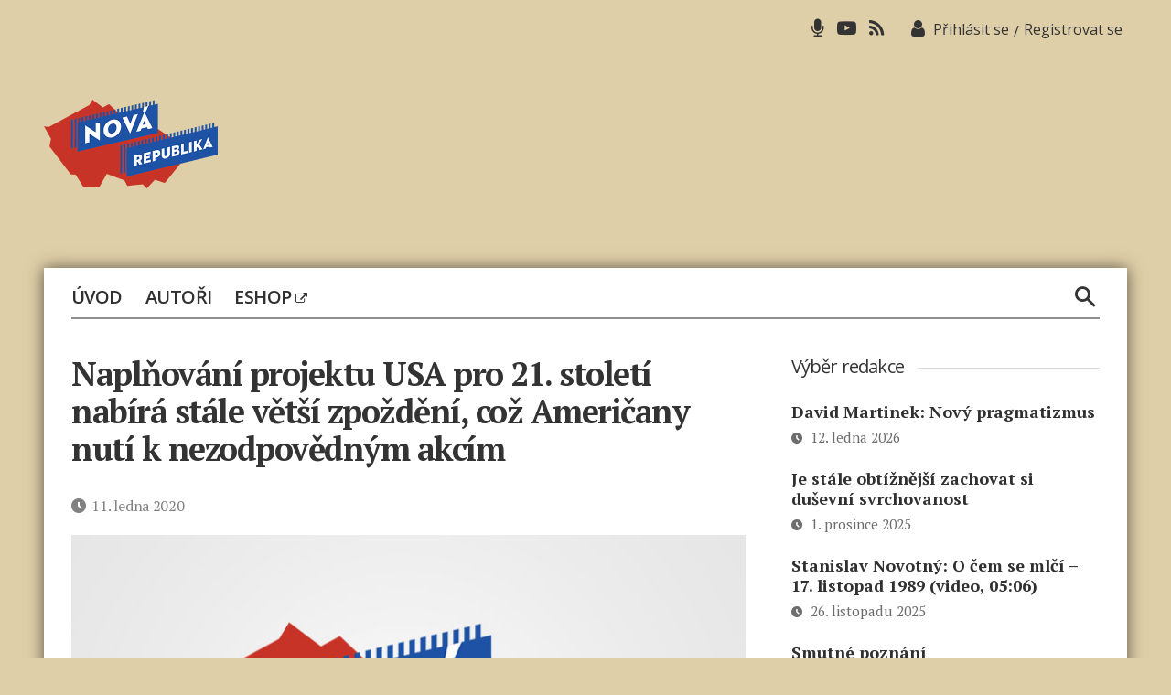

--- FILE ---
content_type: text/html; charset=UTF-8
request_url: https://www.novarepublika.cz/2020/01/naplnovani-projektu-usa-pro-21-stoleti-nabira-stale-vetsi-zpozdeni-coz-americany-nuti-k-nezodpovednym-akcim
body_size: 18642
content:
<!DOCTYPE html>

<html class="no-js" lang="cs">
	<head>

		<meta charset="UTF-8">
		<meta name="viewport" content="width=device-width, initial-scale=1.0" >

		<link rel="profile" href="https://gmpg.org/xfn/11">
        <script async src="https://pagead2.googlesyndication.com/pagead/js/adsbygoogle.js?client=ca-pub-4028202713187244"     crossorigin="anonymous"></script>
		<title>Naplňování projektu USA pro 21.&nbsp;století nabírá stále větší zpoždění, což Američany nutí k&nbsp;nezodpovědným akcím &#8211; Nová republika</title>
<meta name='robots' content='max-image-preview:large' />
<link rel="alternate" type="application/rss+xml" title="Nová republika &raquo; RSS zdroj" href="https://www.novarepublika.cz/feed" />
<link rel="alternate" title="oEmbed (JSON)" type="application/json+oembed" href="https://www.novarepublika.cz/wp-json/oembed/1.0/embed?url=https%3A%2F%2Fwww.novarepublika.cz%2F2020%2F01%2Fnaplnovani-projektu-usa-pro-21-stoleti-nabira-stale-vetsi-zpozdeni-coz-americany-nuti-k-nezodpovednym-akcim" />
<link rel="alternate" title="oEmbed (XML)" type="text/xml+oembed" href="https://www.novarepublika.cz/wp-json/oembed/1.0/embed?url=https%3A%2F%2Fwww.novarepublika.cz%2F2020%2F01%2Fnaplnovani-projektu-usa-pro-21-stoleti-nabira-stale-vetsi-zpozdeni-coz-americany-nuti-k-nezodpovednym-akcim&#038;format=xml" />
<style id='wp-img-auto-sizes-contain-inline-css'>
img:is([sizes=auto i],[sizes^="auto," i]){contain-intrinsic-size:3000px 1500px}
/*# sourceURL=wp-img-auto-sizes-contain-inline-css */
</style>
<link rel='stylesheet' id='genesis-blocks-style-css-css' href='https://www.novarepublika.cz/wp-content/plugins/genesis-blocks/dist/style-blocks.build.css?ver=1766241863' media='all' />
<style id='wp-block-library-inline-css'>
:root{--wp-block-synced-color:#7a00df;--wp-block-synced-color--rgb:122,0,223;--wp-bound-block-color:var(--wp-block-synced-color);--wp-editor-canvas-background:#ddd;--wp-admin-theme-color:#007cba;--wp-admin-theme-color--rgb:0,124,186;--wp-admin-theme-color-darker-10:#006ba1;--wp-admin-theme-color-darker-10--rgb:0,107,160.5;--wp-admin-theme-color-darker-20:#005a87;--wp-admin-theme-color-darker-20--rgb:0,90,135;--wp-admin-border-width-focus:2px}@media (min-resolution:192dpi){:root{--wp-admin-border-width-focus:1.5px}}.wp-element-button{cursor:pointer}:root .has-very-light-gray-background-color{background-color:#eee}:root .has-very-dark-gray-background-color{background-color:#313131}:root .has-very-light-gray-color{color:#eee}:root .has-very-dark-gray-color{color:#313131}:root .has-vivid-green-cyan-to-vivid-cyan-blue-gradient-background{background:linear-gradient(135deg,#00d084,#0693e3)}:root .has-purple-crush-gradient-background{background:linear-gradient(135deg,#34e2e4,#4721fb 50%,#ab1dfe)}:root .has-hazy-dawn-gradient-background{background:linear-gradient(135deg,#faaca8,#dad0ec)}:root .has-subdued-olive-gradient-background{background:linear-gradient(135deg,#fafae1,#67a671)}:root .has-atomic-cream-gradient-background{background:linear-gradient(135deg,#fdd79a,#004a59)}:root .has-nightshade-gradient-background{background:linear-gradient(135deg,#330968,#31cdcf)}:root .has-midnight-gradient-background{background:linear-gradient(135deg,#020381,#2874fc)}:root{--wp--preset--font-size--normal:16px;--wp--preset--font-size--huge:42px}.has-regular-font-size{font-size:1em}.has-larger-font-size{font-size:2.625em}.has-normal-font-size{font-size:var(--wp--preset--font-size--normal)}.has-huge-font-size{font-size:var(--wp--preset--font-size--huge)}.has-text-align-center{text-align:center}.has-text-align-left{text-align:left}.has-text-align-right{text-align:right}.has-fit-text{white-space:nowrap!important}#end-resizable-editor-section{display:none}.aligncenter{clear:both}.items-justified-left{justify-content:flex-start}.items-justified-center{justify-content:center}.items-justified-right{justify-content:flex-end}.items-justified-space-between{justify-content:space-between}.screen-reader-text{border:0;clip-path:inset(50%);height:1px;margin:-1px;overflow:hidden;padding:0;position:absolute;width:1px;word-wrap:normal!important}.screen-reader-text:focus{background-color:#ddd;clip-path:none;color:#444;display:block;font-size:1em;height:auto;left:5px;line-height:normal;padding:15px 23px 14px;text-decoration:none;top:5px;width:auto;z-index:100000}html :where(.has-border-color){border-style:solid}html :where([style*=border-top-color]){border-top-style:solid}html :where([style*=border-right-color]){border-right-style:solid}html :where([style*=border-bottom-color]){border-bottom-style:solid}html :where([style*=border-left-color]){border-left-style:solid}html :where([style*=border-width]){border-style:solid}html :where([style*=border-top-width]){border-top-style:solid}html :where([style*=border-right-width]){border-right-style:solid}html :where([style*=border-bottom-width]){border-bottom-style:solid}html :where([style*=border-left-width]){border-left-style:solid}html :where(img[class*=wp-image-]){height:auto;max-width:100%}:where(figure){margin:0 0 1em}html :where(.is-position-sticky){--wp-admin--admin-bar--position-offset:var(--wp-admin--admin-bar--height,0px)}@media screen and (max-width:600px){html :where(.is-position-sticky){--wp-admin--admin-bar--position-offset:0px}}

/*# sourceURL=wp-block-library-inline-css */
</style><style id='global-styles-inline-css'>
:root{--wp--preset--aspect-ratio--square: 1;--wp--preset--aspect-ratio--4-3: 4/3;--wp--preset--aspect-ratio--3-4: 3/4;--wp--preset--aspect-ratio--3-2: 3/2;--wp--preset--aspect-ratio--2-3: 2/3;--wp--preset--aspect-ratio--16-9: 16/9;--wp--preset--aspect-ratio--9-16: 9/16;--wp--preset--color--black: #000000;--wp--preset--color--cyan-bluish-gray: #abb8c3;--wp--preset--color--white: #ffffff;--wp--preset--color--pale-pink: #f78da7;--wp--preset--color--vivid-red: #cf2e2e;--wp--preset--color--luminous-vivid-orange: #ff6900;--wp--preset--color--luminous-vivid-amber: #fcb900;--wp--preset--color--light-green-cyan: #7bdcb5;--wp--preset--color--vivid-green-cyan: #00d084;--wp--preset--color--pale-cyan-blue: #8ed1fc;--wp--preset--color--vivid-cyan-blue: #0693e3;--wp--preset--color--vivid-purple: #9b51e0;--wp--preset--color--accent: #cd2653;--wp--preset--color--primary: #000000;--wp--preset--color--secondary: #6d6d6d;--wp--preset--color--subtle-background: #dcd7ca;--wp--preset--color--background: #ffffff;--wp--preset--gradient--vivid-cyan-blue-to-vivid-purple: linear-gradient(135deg,rgb(6,147,227) 0%,rgb(155,81,224) 100%);--wp--preset--gradient--light-green-cyan-to-vivid-green-cyan: linear-gradient(135deg,rgb(122,220,180) 0%,rgb(0,208,130) 100%);--wp--preset--gradient--luminous-vivid-amber-to-luminous-vivid-orange: linear-gradient(135deg,rgb(252,185,0) 0%,rgb(255,105,0) 100%);--wp--preset--gradient--luminous-vivid-orange-to-vivid-red: linear-gradient(135deg,rgb(255,105,0) 0%,rgb(207,46,46) 100%);--wp--preset--gradient--very-light-gray-to-cyan-bluish-gray: linear-gradient(135deg,rgb(238,238,238) 0%,rgb(169,184,195) 100%);--wp--preset--gradient--cool-to-warm-spectrum: linear-gradient(135deg,rgb(74,234,220) 0%,rgb(151,120,209) 20%,rgb(207,42,186) 40%,rgb(238,44,130) 60%,rgb(251,105,98) 80%,rgb(254,248,76) 100%);--wp--preset--gradient--blush-light-purple: linear-gradient(135deg,rgb(255,206,236) 0%,rgb(152,150,240) 100%);--wp--preset--gradient--blush-bordeaux: linear-gradient(135deg,rgb(254,205,165) 0%,rgb(254,45,45) 50%,rgb(107,0,62) 100%);--wp--preset--gradient--luminous-dusk: linear-gradient(135deg,rgb(255,203,112) 0%,rgb(199,81,192) 50%,rgb(65,88,208) 100%);--wp--preset--gradient--pale-ocean: linear-gradient(135deg,rgb(255,245,203) 0%,rgb(182,227,212) 50%,rgb(51,167,181) 100%);--wp--preset--gradient--electric-grass: linear-gradient(135deg,rgb(202,248,128) 0%,rgb(113,206,126) 100%);--wp--preset--gradient--midnight: linear-gradient(135deg,rgb(2,3,129) 0%,rgb(40,116,252) 100%);--wp--preset--font-size--small: 18px;--wp--preset--font-size--medium: 20px;--wp--preset--font-size--large: 26.25px;--wp--preset--font-size--x-large: 42px;--wp--preset--font-size--normal: 21px;--wp--preset--font-size--larger: 32px;--wp--preset--font-size--test: 23px;--wp--preset--spacing--20: 0.44rem;--wp--preset--spacing--30: 0.67rem;--wp--preset--spacing--40: 1rem;--wp--preset--spacing--50: 1.5rem;--wp--preset--spacing--60: 2.25rem;--wp--preset--spacing--70: 3.38rem;--wp--preset--spacing--80: 5.06rem;--wp--preset--shadow--natural: 6px 6px 9px rgba(0, 0, 0, 0.2);--wp--preset--shadow--deep: 12px 12px 50px rgba(0, 0, 0, 0.4);--wp--preset--shadow--sharp: 6px 6px 0px rgba(0, 0, 0, 0.2);--wp--preset--shadow--outlined: 6px 6px 0px -3px rgb(255, 255, 255), 6px 6px rgb(0, 0, 0);--wp--preset--shadow--crisp: 6px 6px 0px rgb(0, 0, 0);}:where(.is-layout-flex){gap: 0.5em;}:where(.is-layout-grid){gap: 0.5em;}body .is-layout-flex{display: flex;}.is-layout-flex{flex-wrap: wrap;align-items: center;}.is-layout-flex > :is(*, div){margin: 0;}body .is-layout-grid{display: grid;}.is-layout-grid > :is(*, div){margin: 0;}:where(.wp-block-columns.is-layout-flex){gap: 2em;}:where(.wp-block-columns.is-layout-grid){gap: 2em;}:where(.wp-block-post-template.is-layout-flex){gap: 1.25em;}:where(.wp-block-post-template.is-layout-grid){gap: 1.25em;}.has-black-color{color: var(--wp--preset--color--black) !important;}.has-cyan-bluish-gray-color{color: var(--wp--preset--color--cyan-bluish-gray) !important;}.has-white-color{color: var(--wp--preset--color--white) !important;}.has-pale-pink-color{color: var(--wp--preset--color--pale-pink) !important;}.has-vivid-red-color{color: var(--wp--preset--color--vivid-red) !important;}.has-luminous-vivid-orange-color{color: var(--wp--preset--color--luminous-vivid-orange) !important;}.has-luminous-vivid-amber-color{color: var(--wp--preset--color--luminous-vivid-amber) !important;}.has-light-green-cyan-color{color: var(--wp--preset--color--light-green-cyan) !important;}.has-vivid-green-cyan-color{color: var(--wp--preset--color--vivid-green-cyan) !important;}.has-pale-cyan-blue-color{color: var(--wp--preset--color--pale-cyan-blue) !important;}.has-vivid-cyan-blue-color{color: var(--wp--preset--color--vivid-cyan-blue) !important;}.has-vivid-purple-color{color: var(--wp--preset--color--vivid-purple) !important;}.has-black-background-color{background-color: var(--wp--preset--color--black) !important;}.has-cyan-bluish-gray-background-color{background-color: var(--wp--preset--color--cyan-bluish-gray) !important;}.has-white-background-color{background-color: var(--wp--preset--color--white) !important;}.has-pale-pink-background-color{background-color: var(--wp--preset--color--pale-pink) !important;}.has-vivid-red-background-color{background-color: var(--wp--preset--color--vivid-red) !important;}.has-luminous-vivid-orange-background-color{background-color: var(--wp--preset--color--luminous-vivid-orange) !important;}.has-luminous-vivid-amber-background-color{background-color: var(--wp--preset--color--luminous-vivid-amber) !important;}.has-light-green-cyan-background-color{background-color: var(--wp--preset--color--light-green-cyan) !important;}.has-vivid-green-cyan-background-color{background-color: var(--wp--preset--color--vivid-green-cyan) !important;}.has-pale-cyan-blue-background-color{background-color: var(--wp--preset--color--pale-cyan-blue) !important;}.has-vivid-cyan-blue-background-color{background-color: var(--wp--preset--color--vivid-cyan-blue) !important;}.has-vivid-purple-background-color{background-color: var(--wp--preset--color--vivid-purple) !important;}.has-black-border-color{border-color: var(--wp--preset--color--black) !important;}.has-cyan-bluish-gray-border-color{border-color: var(--wp--preset--color--cyan-bluish-gray) !important;}.has-white-border-color{border-color: var(--wp--preset--color--white) !important;}.has-pale-pink-border-color{border-color: var(--wp--preset--color--pale-pink) !important;}.has-vivid-red-border-color{border-color: var(--wp--preset--color--vivid-red) !important;}.has-luminous-vivid-orange-border-color{border-color: var(--wp--preset--color--luminous-vivid-orange) !important;}.has-luminous-vivid-amber-border-color{border-color: var(--wp--preset--color--luminous-vivid-amber) !important;}.has-light-green-cyan-border-color{border-color: var(--wp--preset--color--light-green-cyan) !important;}.has-vivid-green-cyan-border-color{border-color: var(--wp--preset--color--vivid-green-cyan) !important;}.has-pale-cyan-blue-border-color{border-color: var(--wp--preset--color--pale-cyan-blue) !important;}.has-vivid-cyan-blue-border-color{border-color: var(--wp--preset--color--vivid-cyan-blue) !important;}.has-vivid-purple-border-color{border-color: var(--wp--preset--color--vivid-purple) !important;}.has-vivid-cyan-blue-to-vivid-purple-gradient-background{background: var(--wp--preset--gradient--vivid-cyan-blue-to-vivid-purple) !important;}.has-light-green-cyan-to-vivid-green-cyan-gradient-background{background: var(--wp--preset--gradient--light-green-cyan-to-vivid-green-cyan) !important;}.has-luminous-vivid-amber-to-luminous-vivid-orange-gradient-background{background: var(--wp--preset--gradient--luminous-vivid-amber-to-luminous-vivid-orange) !important;}.has-luminous-vivid-orange-to-vivid-red-gradient-background{background: var(--wp--preset--gradient--luminous-vivid-orange-to-vivid-red) !important;}.has-very-light-gray-to-cyan-bluish-gray-gradient-background{background: var(--wp--preset--gradient--very-light-gray-to-cyan-bluish-gray) !important;}.has-cool-to-warm-spectrum-gradient-background{background: var(--wp--preset--gradient--cool-to-warm-spectrum) !important;}.has-blush-light-purple-gradient-background{background: var(--wp--preset--gradient--blush-light-purple) !important;}.has-blush-bordeaux-gradient-background{background: var(--wp--preset--gradient--blush-bordeaux) !important;}.has-luminous-dusk-gradient-background{background: var(--wp--preset--gradient--luminous-dusk) !important;}.has-pale-ocean-gradient-background{background: var(--wp--preset--gradient--pale-ocean) !important;}.has-electric-grass-gradient-background{background: var(--wp--preset--gradient--electric-grass) !important;}.has-midnight-gradient-background{background: var(--wp--preset--gradient--midnight) !important;}.has-small-font-size{font-size: var(--wp--preset--font-size--small) !important;}.has-medium-font-size{font-size: var(--wp--preset--font-size--medium) !important;}.has-large-font-size{font-size: var(--wp--preset--font-size--large) !important;}.has-x-large-font-size{font-size: var(--wp--preset--font-size--x-large) !important;}
/*# sourceURL=global-styles-inline-css */
</style>

<style id='classic-theme-styles-inline-css'>
/*! This file is auto-generated */
.wp-block-button__link{color:#fff;background-color:#32373c;border-radius:9999px;box-shadow:none;text-decoration:none;padding:calc(.667em + 2px) calc(1.333em + 2px);font-size:1.125em}.wp-block-file__button{background:#32373c;color:#fff;text-decoration:none}
/*# sourceURL=/wp-includes/css/classic-themes.min.css */
</style>
<link rel='stylesheet' id='events-manager-css' href='https://www.novarepublika.cz/wp-content/plugins/events-manager/includes/css/events-manager.min.css?ver=7.2.3.1' media='all' />
<style id='events-manager-inline-css'>
body .em { --font-family : inherit; --font-weight : inherit; --font-size : 1em; --line-height : inherit; }
/*# sourceURL=events-manager-inline-css */
</style>
<link rel='stylesheet' id='wp-polls-css' href='https://www.novarepublika.cz/wp-content/plugins/wp-polls/polls-css.css?ver=2.77.3' media='all' />
<style id='wp-polls-inline-css'>
.wp-polls .pollbar {
	margin: 1px;
	font-size: 6px;
	line-height: 8px;
	height: 8px;
	background: #1e52a4;
	border: 1px solid #1e52a4;
}

/*# sourceURL=wp-polls-inline-css */
</style>
<link rel='stylesheet' id='nr-style-css' href='https://www.novarepublika.cz/wp-content/themes/novarepublika/style.css?ver=1.126' media='all' />
<link rel='stylesheet' id='owlcarousel-css' href='https://www.novarepublika.cz/wp-content/themes/novarepublika/assets/owl/owl.carousel.css?ver=6.9' media='all' />
<link rel='stylesheet' id='owlcarouseltheme-css' href='https://www.novarepublika.cz/wp-content/themes/novarepublika/assets/owl/owl.theme.default.css?ver=6.9' media='all' />
<link rel='stylesheet' id='slb_core-css' href='https://www.novarepublika.cz/wp-content/plugins/simple-lightbox/client/css/app.css?ver=2.9.4' media='all' />
<script src="https://www.novarepublika.cz/wp-includes/js/jquery/jquery.min.js" id="jquery-core-js"></script>
<script src="https://www.novarepublika.cz/wp-includes/js/jquery/jquery-migrate.min.js" id="jquery-migrate-js"></script>
<script src="https://www.novarepublika.cz/wp-includes/js/jquery/ui/core.min.js" id="jquery-ui-core-js"></script>
<script src="https://www.novarepublika.cz/wp-includes/js/jquery/ui/mouse.min.js" id="jquery-ui-mouse-js"></script>
<script src="https://www.novarepublika.cz/wp-includes/js/jquery/ui/sortable.min.js" id="jquery-ui-sortable-js"></script>
<script src="https://www.novarepublika.cz/wp-includes/js/jquery/ui/datepicker.min.js" id="jquery-ui-datepicker-js"></script>
<script id="jquery-ui-datepicker-js-after">
jQuery(function(jQuery){jQuery.datepicker.setDefaults({"closeText":"Zav\u0159\u00edt","currentText":"Dnes","monthNames":["Leden","\u00danor","B\u0159ezen","Duben","Kv\u011bten","\u010cerven","\u010cervenec","Srpen","Z\u00e1\u0159\u00ed","\u0158\u00edjen","Listopad","Prosinec"],"monthNamesShort":["Led","\u00dano","B\u0159e","Dub","Kv\u011b","\u010cvn","\u010cvc","Srp","Z\u00e1\u0159","\u0158\u00edj","Lis","Pro"],"nextText":"Dal\u0161\u00ed","prevText":"P\u0159edchoz\u00ed","dayNames":["Ned\u011ble","Pond\u011bl\u00ed","\u00dater\u00fd","St\u0159eda","\u010ctvrtek","P\u00e1tek","Sobota"],"dayNamesShort":["Ne","Po","\u00dat","St","\u010ct","P\u00e1","So"],"dayNamesMin":["Ne","Po","\u00dat","St","\u010ct","P\u00e1","So"],"dateFormat":"d. MM yy","firstDay":1,"isRTL":false});});
//# sourceURL=jquery-ui-datepicker-js-after
</script>
<script src="https://www.novarepublika.cz/wp-includes/js/jquery/ui/resizable.min.js" id="jquery-ui-resizable-js"></script>
<script src="https://www.novarepublika.cz/wp-includes/js/jquery/ui/draggable.min.js" id="jquery-ui-draggable-js"></script>
<script src="https://www.novarepublika.cz/wp-includes/js/jquery/ui/controlgroup.min.js" id="jquery-ui-controlgroup-js"></script>
<script src="https://www.novarepublika.cz/wp-includes/js/jquery/ui/checkboxradio.min.js" id="jquery-ui-checkboxradio-js"></script>
<script src="https://www.novarepublika.cz/wp-includes/js/jquery/ui/button.min.js" id="jquery-ui-button-js"></script>
<script src="https://www.novarepublika.cz/wp-includes/js/jquery/ui/dialog.min.js" id="jquery-ui-dialog-js"></script>
<script id="events-manager-js-extra">
var EM = {"ajaxurl":"https://www.novarepublika.cz/wp-admin/admin-ajax.php","locationajaxurl":"https://www.novarepublika.cz/wp-admin/admin-ajax.php?action=locations_search","firstDay":"1","locale":"cs","dateFormat":"yy-mm-dd","ui_css":"https://www.novarepublika.cz/wp-content/plugins/events-manager/includes/css/jquery-ui/build.min.css","show24hours":"1","is_ssl":"1","autocomplete_limit":"10","calendar":{"breakpoints":{"small":560,"medium":908,"large":false},"month_format":"M Y"},"phone":"","datepicker":{"format":"d.m.Y","locale":"cs"},"search":{"breakpoints":{"small":650,"medium":850,"full":false}},"url":"https://www.novarepublika.cz/wp-content/plugins/events-manager","assets":{"input.em-uploader":{"js":{"em-uploader":{"url":"https://www.novarepublika.cz/wp-content/plugins/events-manager/includes/js/em-uploader.js?v=7.2.3.1","event":"em_uploader_ready"}}},".em-event-editor":{"js":{"event-editor":{"url":"https://www.novarepublika.cz/wp-content/plugins/events-manager/includes/js/events-manager-event-editor.js?v=7.2.3.1","event":"em_event_editor_ready"}},"css":{"event-editor":"https://www.novarepublika.cz/wp-content/plugins/events-manager/includes/css/events-manager-event-editor.min.css?v=7.2.3.1"}},".em-recurrence-sets, .em-timezone":{"js":{"luxon":{"url":"luxon/luxon.js?v=7.2.3.1","event":"em_luxon_ready"}}},".em-booking-form, #em-booking-form, .em-booking-recurring, .em-event-booking-form":{"js":{"em-bookings":{"url":"https://www.novarepublika.cz/wp-content/plugins/events-manager/includes/js/bookingsform.js?v=7.2.3.1","event":"em_booking_form_js_loaded"}}},"#em-opt-archetypes":{"js":{"archetypes":"https://www.novarepublika.cz/wp-content/plugins/events-manager/includes/js/admin-archetype-editor.js?v=7.2.3.1","archetypes_ms":"https://www.novarepublika.cz/wp-content/plugins/events-manager/includes/js/admin-archetypes.js?v=7.2.3.1","qs":"qs/qs.js?v=7.2.3.1"}}},"cached":"","txt_search":"Vyhled\u00e1n\u00ed","txt_searching":"Vyhled\u00e1v\u00e1n\u00ed ...","txt_loading":"Na\u010d\u00edt\u00e1n\u00ed\u2026"};
//# sourceURL=events-manager-js-extra
</script>
<script src="https://www.novarepublika.cz/wp-content/plugins/events-manager/includes/js/events-manager.js" id="events-manager-js"></script>
<script src="https://www.novarepublika.cz/wp-content/plugins/events-manager/includes/external/flatpickr/l10n/cs.js" id="em-flatpickr-localization-js"></script>
<script src="https://www.novarepublika.cz/wp-content/themes/novarepublika/assets/js/index.js" id="twentytwenty-js-js" async></script>
<script src="https://www.novarepublika.cz/wp-content/themes/novarepublika/assets/owl/owl.carousel.js" id="jsowlcarousel-js"></script>
<link rel="https://api.w.org/" href="https://www.novarepublika.cz/wp-json/" /><link rel="alternate" title="JSON" type="application/json" href="https://www.novarepublika.cz/wp-json/wp/v2/posts/12198" /><link rel="EditURI" type="application/rsd+xml" title="RSD" href="https://www.novarepublika.cz/xmlrpc.php?rsd" />
<link rel="canonical" href="https://www.novarepublika.cz/2020/01/naplnovani-projektu-usa-pro-21-stoleti-nabira-stale-vetsi-zpozdeni-coz-americany-nuti-k-nezodpovednym-akcim" />
<link rel='shortlink' href='https://www.novarepublika.cz/?p=12198' />

<link rel="alternate" type="application/rss+xml" title="Podcast RSS feed" href="https://www.novarepublika.cz/feed/podcast" />

        <style>

        </style>
        	<script>document.documentElement.className = document.documentElement.className.replace( 'no-js', 'js' );</script>
	<style id="custom-background-css">
body.custom-background { background-color: #ffffff; }
</style>
	<link rel="icon" href="https://www.novarepublika.cz/wp-content/uploads/2021/03/favicon.ico" sizes="32x32" />
<link rel="icon" href="https://www.novarepublika.cz/wp-content/uploads/2021/03/favicon.ico" sizes="192x192" />
<link rel="apple-touch-icon" href="https://www.novarepublika.cz/wp-content/uploads/2021/03/favicon.ico" />
<meta name="msapplication-TileImage" content="https://www.novarepublika.cz/wp-content/uploads/2021/03/favicon.ico" />
        
  <!-- owl carousel -->      
 <script>       
        jQuery(document).ready(function() {
var owl = jQuery("#owl-example");
owl.owlCarousel({
itemsDesktop : [1000,3], //5 items between 1000px and 901px
itemsDesktopSmall : [900,2], // betweem 900px and 601px
itemsTablet: [600,1], //2 items between 600 and 0
itemsMobile : false, // itemsMobile disabled — inherit from itemsTablet option
slideSpeed: 1000,
//responsive: true,  
responsive : {
            100 : { items : 2  }, // from zero to 480 screen width 4 items
            768 : { items : 2  }, // from 480 screen widthto 768 6 items
            1024 : { items : 3   // from 768 screen width to 1024 8 items
            }
        },
items : 3,
pagination: false,
lazyLoad: true,
nav:true,
navText : ["<span class='icon-caret-left'></span>","<span class='icon-caret-right'></span>"]

});



var owl2 = jQuery("#owl-example2");
owl2.owlCarousel({
itemsDesktop : [1000,2], //5 items between 1000px and 901px
itemsDesktopSmall : [900,2], // betweem 900px and 601px
itemsTablet: [600,1], //2 items between 600 and 0
itemsMobile : false, // itemsMobile disabled — inherit from itemsTablet option
slideSpeed: 1000,
//nav: true,
//responsive: true,  
responsive : {
            100 : { items : 1  }, // from zero to 480 screen width 4 items
            768 : { items : 2  }, // from 480 screen widthto 768 6 items
            1024 : { items : 2   // from 768 screen width to 1024 8 items
            }
        },
items : 2,
pagination: false,
lazyLoad: true,
nav:true,
navText : ["<span class='icon-caret-left'></span>","<span class='icon-caret-right'></span>"]
});



// ovladani carouselu
var owl = jQuery('.owl-carousel.book-carousel');
owl.owlCarousel();
// Go to the next item
jQuery('.next1').click(function() {
    owl.trigger('next.owl.carousel');
})
// Go to the previous item
jQuery('.prev1').click(function() {
    // With optional speed parameter
    // Parameters has to be in square bracket '[]'
    owl.trigger('prev.owl.carousel', [300]);
})




// ovladani carouselu
var owl2 = jQuery('.owl-carousel.event-carousel');
owl2.owlCarousel();
// Go to the next item
jQuery('.next2').click(function() {
    owl2.trigger('next.owl.carousel');
})
// Go to the previous item
jQuery('.prev2').click(function() {
    // With optional speed parameter
    // Parameters has to be in square bracket '[]'
    owl2.trigger('prev.owl.carousel', [300]);
})


});
</script>


<script>
// read more pro Widgety
jQuery(function () {
    jQuery('span.readmore').click(function () {
        jQuery('#datalist li:hidden').slice(0, 5).show();
        if (jQuery('#datalist li').length == jQuery('#datalist li:visible').length) {
            jQuery('span.readmore').hide();
        }
    });
});
</script>

<!-- / owl carousel -->

<!-- Global site tag (gtag.js) - Google Analytics -->
<script async src="https://www.googletagmanager.com/gtag/js?id=UA-55086846-1"></script>
<!--<script data-ad-client="ca-pub-7795223150252785" async src="https://pagead2.googlesyndication.com/pagead/js/adsbygoogle.js"></script>-->
<!--<script async src="https://pagead2.googlesyndication.com/pagead/js/adsbygoogle.js?client=ca-pub-7795223150252785" crossorigin="anonymous"></script>-->
<script>
  window.dataLayer = window.dataLayer || [];
  function gtag(){dataLayer.push(arguments);}
  gtag('js', new Date());

  gtag('config', 'UA-55086846-1');
</script>
		<!-- Google tag (gtag.js) --> <script async src="https://www.googletagmanager.com/gtag/js?id=G-PQHY9BBQ80"></script> <script> window.dataLayer = window.dataLayer || []; function gtag(){dataLayer.push(arguments);} gtag('js', new Date()); gtag('config', 'G-PQHY9BBQ80'); </script>
		<meta name="msvalidate.01" content="D86D5F5550E7A58572AA65A3336676BD" />
		<meta name="google-adsense-account" content="ca-pub-3332001218738800">
	</head>

	<body class="wp-singular post-template-default single single-post postid-12198 single-format-standard custom-background wp-custom-logo wp-embed-responsive wp-theme-novarepublika singular enable-search-modal missing-post-thumbnail has-single-pagination showing-comments show-avatars footer-top-visible reduced-spacing">

		<a class="skip-link screen-reader-text" href="#site-content">Přejít k obsahu</a>
		<header id="site-header" class="header-footer-group" role="banner">

			<div class="header-inner section-inner">
                       <div class="top-menu">
							<nav class="top-menu-wrapper" aria-label="Top Menu">

								<ul class="top-menu reset-list-style">

								<li id="menu-item-32" class="li-microphone menu-item menu-item-type-custom menu-item-object-custom menu-item-32"><a href="https://www.novarepublika.cz/podcast"><span class="icon-microphone"></span></a></li>
<li id="menu-item-33" class="li-youtube menu-item menu-item-type-custom menu-item-object-custom menu-item-33"><a href="https://www.youtube.com/user/MrDvorava"><span class="icon-youtube-play"></span></a></li>
<li id="menu-item-34" class="li-rss menu-item menu-item-type-custom menu-item-object-custom menu-item-34"><a href="https://www.novarepublika.cz/feed"><span class="icon-rss"></span></a></li>

								</ul>

							</nav><!-- .primary-menu-wrapper -->
                            
                            
                            
                            
             
              
               <div class="header-login">  
               	<span class="icon-user"></span>
                                                     <span class="login-logout"><a class="top-login" href="https://www.novarepublika.cz/prihlasit-se">Přihlásit se</a><span>/</span><a class="top-reg" href="https://www.novarepublika.cz/wp-login.php?action=register">Registrovat se</a></span>
                   
                             
                  </div>
            

				</div>

				<div class="header-titles-wrapper">

					
						<button class="toggle search-toggle mobile-search-toggle" data-toggle-target=".search-modal" data-toggle-body-class="showing-search-modal" data-set-focus=".search-modal .search-field" aria-expanded="false">
							<span class="toggle-inner">
								<span class="toggle-icon">
									<span class="icon-search1"></span>
								</span>
								
							</span>
						</button><!-- .search-toggle -->

					
					<div class="header-titles">

						<div class="site-logo faux-heading"><a href="https://www.novarepublika.cz/" class="custom-logo-link" rel="home"><img width="190" height="97" style="height: 97px;" src="https://www.novarepublika.cz/wp-content/uploads/2021/04/nr-logo.png" class="custom-logo" alt="Nová republika" decoding="async" fetchpriority="high" srcset="https://www.novarepublika.cz/wp-content/uploads/2021/04/nr-logo.png 380w, https://www.novarepublika.cz/wp-content/uploads/2021/04/nr-logo-300x153.png 300w" sizes="(max-width: 380px) 100vw, 380px" /></a><span class="screen-reader-text">Nová republika</span></div>
					</div><!-- .header-titles -->

					<div class="banner-ad ad-header">
                    	
                        
                    	   
                                                    
                 
                     
                        
                        
                    </div>
                      
                        
                        <button class="menu-animate mobile-nav-toggle" data-toggle-target=".menu-modal"  data-toggle-body-class="showing-menu-modal" aria-expanded="false" data-set-focus=".close-nav-toggle">
      <svg width="100" height="100" viewBox="0 0 100 100">
        <path class="line line1" d="M 20,29.000046 H 80.000231 C 80.000231,29.000046 94.498839,28.817352 94.532987,66.711331 94.543142,77.980673 90.966081,81.670246 85.259173,81.668997 79.552261,81.667751 75.000211,74.999942 75.000211,74.999942 L 25.000021,25.000058" />
        <path class="line line2" d="M 20,50 H 80" />
        <path class="line line3" d="M 20,70.999954 H 80.000231 C 80.000231,70.999954 94.498839,71.182648 94.532987,33.288669 94.543142,22.019327 90.966081,18.329754 85.259173,18.331003 79.552261,18.332249 75.000211,25.000058 75.000211,25.000058 L 25.000021,74.999942" />
      </svg>
      <div class="toggle-text-btn">Menu</div>
    </button>

                
                        
        </div><!-- .header-titles-wrapper -->                
                        

                				
			</div><!-- .header-inner -->

			<div class="search-modal cover-modal header-footer-group" data-modal-target-string=".search-modal">

	<div class="search-modal-inner modal-inner">

		<div class="section-inner">

			<form role="search" aria-label="Výsledky vyhledávání:" method="get" class="search-form" action="https://www.novarepublika.cz/">
	<label for="search-form-1">
		<span class="screen-reader-text">Výsledky vyhledávání:</span>
		<input type="search" id="search-form-1" class="search-field" placeholder="Hledat &hellip;" value="" name="s" />
	</label>
	<input type="submit" class="search-submit" value="Hledat" />
</form>

			<button class="toggle search-untoggle close-search-toggle fill-children-current-color" data-toggle-target=".search-modal" data-toggle-body-class="showing-search-modal" data-set-focus=".search-modal .search-field">
				<span class="screen-reader-text">Zavřít vyhledávání</span>
				<svg class="svg-icon" aria-hidden="true" role="img" focusable="false" xmlns="http://www.w3.org/2000/svg" width="16" height="16" viewBox="0 0 16 16"><polygon fill="" fill-rule="evenodd" points="6.852 7.649 .399 1.195 1.445 .149 7.899 6.602 14.352 .149 15.399 1.195 8.945 7.649 15.399 14.102 14.352 15.149 7.899 8.695 1.445 15.149 .399 14.102" /></svg>			</button><!-- .search-toggle -->

		</div><!-- .section-inner -->

	</div><!-- .search-modal-inner -->

</div><!-- .menu-modal -->

		</header><!-- #site-header -->

		
<div class="menu-modal cover-modal header-footer-group" data-modal-target-string=".menu-modal">

	<div class="menu-modal-inner modal-inner">

		<div class="menu-wrapper section-inner">

			<div class="menu-top">

				<button class="toggle close-nav-toggle fill-children-current-color" data-toggle-target=".menu-modal" data-toggle-body-class="showing-menu-modal" aria-expanded="false" data-set-focus=".menu-modal">
					<span class="toggle-text">Zavřít menu</span>
					<svg class="svg-icon" aria-hidden="true" role="img" focusable="false" xmlns="http://www.w3.org/2000/svg" width="16" height="16" viewBox="0 0 16 16"><polygon fill="" fill-rule="evenodd" points="6.852 7.649 .399 1.195 1.445 .149 7.899 6.602 14.352 .149 15.399 1.195 8.945 7.649 15.399 14.102 14.352 15.149 7.899 8.695 1.445 15.149 .399 14.102" /></svg>				</button><!-- .nav-toggle -->

				
					<nav class="mobile-menu" aria-label="Mobil" role="navigation">

						<ul class="modal-menu reset-list-style">

						<li id="menu-item-12" class="menu-item menu-item-type-post_type menu-item-object-page menu-item-home menu-item-12"><div class="ancestor-wrapper"><a href="https://www.novarepublika.cz/">Úvod</a></div><!-- .ancestor-wrapper --></li>
<li id="menu-item-119" class="menu-item menu-item-type-post_type menu-item-object-page menu-item-119"><div class="ancestor-wrapper"><a href="https://www.novarepublika.cz/autori">Autoři</a></div><!-- .ancestor-wrapper --></li>
<li id="menu-item-101" class="menu-item menu-item-type-custom menu-item-object-custom menu-item-101"><div class="ancestor-wrapper"><a target="_blank" href="http://www.pi-shop.cz/">Eshop <span class="icon-external-link menu"></span></a></div><!-- .ancestor-wrapper --></li>

						</ul>

					</nav>

					
			</div><!-- .menu-top -->

			<div class="menu-bottom">

				
			</div><!-- .menu-bottom -->

		</div><!-- .menu-wrapper -->

	</div><!-- .menu-modal-inner -->

</div><!-- .menu-modal -->

<main id="site-content" role="main">
			<div id="nav-menu-space">
            </div>
				<div class="header-navigation-wrapper" id="navbar">

					
							<nav class="primary-menu-wrapper" aria-label="Vodorovně" role="navigation">

								<ul class="primary-menu reset-list-style">

								<li class="menu-item menu-item-type-post_type menu-item-object-page menu-item-home menu-item-12"><a href="https://www.novarepublika.cz/">Úvod</a></li>
<li class="menu-item menu-item-type-post_type menu-item-object-page menu-item-119"><a href="https://www.novarepublika.cz/autori">Autoři</a></li>
<li class="menu-item menu-item-type-custom menu-item-object-custom menu-item-101"><a target="_blank" href="http://www.pi-shop.cz/">Eshop <span class="icon-external-link menu"></span></a></li>

								</ul>

							</nav><!-- .primary-menu-wrapper -->
                            
                            
                            
                 
                          
           		
                                
                                <div id="wrap2">
 									 <form role="search"  method="get" class="search-form" action="https://www.novarepublika.cz/">
  										<input id="search-form-2" name="s" type="search" value="" placeholder="Hledat...">
                                        <span class="input-search"><input id="search_submit" value="Hledat" type="submit"></span>
  									 </form>
								</div>

					
                          
                          
                          
                          <!-- bcp seearch
                            <div class="toggle-wrapper search-toggle-wrapper">

								<button class="toggle search-toggle desktop-search-toggle" data-toggle-target=".search-modal" data-toggle-body-class="showing-search-modal" data-set-focus=".search-modal .search-field" aria-expanded="false">
									<span class="toggle-inner">
										<span class="icon-search1"></span>
									</span>
								</button>

							</div>
                          -->  
                            
                            
                            

						
						<div class="header-toggles hide-no-js">

						
							

							
						</div><!-- .header-toggles -->
						
				</div><!-- .header-navigation-wrapper -->
                                
                
                
<div class="wrap">
	


	<div id="primary" class="content-area">
    
		<article class="post-12198 post type-post status-publish format-standard hentry category-aktuality" id="post-12198">

	
<header class="entry-header header-footer-group">

	<div class="entry-header-inner section-inner medium">

		<h1 class="entry-title">Naplňování projektu USA pro 21.&nbsp;století nabírá stále větší zpoždění, což Američany nutí k&nbsp;nezodpovědným akcím</h1>
		<div class="post-meta-wrapper post-meta-single post-meta-single-top">

			<ul class="post-meta">

									
										<li class="post-date meta-wrapper">
						<span class="meta-icon">
							<span class="screen-reader-text">Datum příspěvku</span>
							<span class="icon-clock2"></span>
						</span>
						<span class="meta-text">
							11. ledna 2020						</span>
					</li>
					
			</ul><!-- .post-meta -->

		</div><!-- .post-meta-wrapper -->

		
	</div><!-- .entry-header-inner -->

</header><!-- .entry-header -->

	<figure class="featured-media">

		<div class="featured-media-inner section-inner">

			<img src="https://www.novarepublika.cz/wp-content/themes/novarepublika/assets/images/dummy.jpg" alt="Naplňování projektu USA pro 21.&nbsp;století nabírá stále větší zpoždění, což Američany nutí k&nbsp;nezodpovědným akcím" />






		</div><!-- .featured-media-inner -->

	</figure><!-- .featured-media -->
  

  <div class="author-info-wrapper">
						
						
                    <div class="author-bio">
	<div class="author-title-wrapper">
		<div class="author-avatar vcard">
			<img src="https://www.novarepublika.cz/wp-content/uploads/2021/04/avatar-1-150x150.png" srcset="https://www.novarepublika.cz/wp-content/uploads/2021/04/avatar-1.png 2x" width="140" height="140" alt="Avatar" class="avatar avatar-140 wp-user-avatar wp-user-avatar-140 photo avatar-default" />		</div>
        <div class="author-text">
			<span class="author-text-name">
			--- ---			</span><!-- .author-name -->
			<span class="author-text-description">
							</span><!-- .author-description -->
            <a class="author-link" href="https://www.novarepublika.cz/author/nikdo" rel="author">Další články autora</a>
         </div>
</div><!-- .author-bio -->
</div>
 </div>
 
 
 	
    			

	
	<div class="post-inner thin ">

		<div class="entry-content">

			<div class="separator" style="clear: both; text-align: center;"><a href="https://www.novarepublika.cz/wp-content/uploads/2020/01/USA_IRN_open_1.2-1.jpg" imageanchor="1" style="clear: left; float: left; margin-bottom: 1em; margin-right: 1em;" data-slb-active="1" data-slb-asset="1876345722" data-slb-internal="0" data-slb-group="12198"><img decoding="async" border="0" data-original-height="447" data-original-width="519" height="274" src="https://www.novarepublika.cz/wp-content/uploads/2020/01/USA_IRN_open_1.2.jpg" width="320" /></a></div>
<p><b><i><a href="http://www.exanpro.cz/udalosti-a-jevy-ve-svete/578-naplnovani-projektu-usa-pro-21-stoleti-nabira-stale-vetsi-zpozdeni-coz-americany-nuti-k-nezodpovednym-akcim">Agentura  EXANPRO</a></i><br />11.1.2020<br /><i>Krátká analytická reakce – úvodní souhrnné hodnocení a&nbsp;předpověď (11120)</i><br />Před zveřejněním analytického produktu k&nbsp;atentátu na významného íránského činitele generálmajora Kásima Sulejmáního považujeme za důležité shrnout a&nbsp;znovu připomenout významné skutečnosti ve vývoji bezpečnostní situace ve světě, kterou na stránkách EXANPRO analyzujeme, hodnotíme a&nbsp;předpovídáme od jara 2016 (doba vzniku analytického webu EXANPRO).</b><br /><a name='more'></a><br />Úspěšný atentát [1] na íránského generála Sulejmáního je jen dílčí epizodou v&nbsp;širším ovlivňovaném vývoji, kde mezi sebou soupeří Západ s&nbsp;Východem, potažmo dvě hlavní mocnosti jako vůdčí země těchto dvou uskupení, jimiž jsou USA a&nbsp;Ruská federace.</p>
<p><b>Studená válka nikdy neskončila!</b> Studená válka trvá dál a&nbsp;rokem 2014 vstoupila do své třetí fáze, která se vyvíjí velmi konfrontačně, a&nbsp;to za výrazného přispění evropských zemí včetně České republiky. Proč studená válka nemohla nikdy skončit a&nbsp;proč hovoříme o&nbsp;její třetí fázi je vysvětleno v&nbsp;navazujícím dokumentu. Problematice se rovněž věnuje stále aktuální výchozí dokument 11001 „<a href="http://www.exanpro.cz/udalosti-a-jevy-ve-svete/162-studena-valka-nikdy-neskoncila-2">Studená válka nikdy neskončila</a>“ z&nbsp;března 2016.</p>
<p>Vztahy mezi Spojenými státy americkými a&nbsp;Islámskou republikou Írán (název „Íránská islámská republika“ je nesprávný překlad [2]) jsou antagonistické už 42 let (od počátku roku 1979), tedy od doby, kdy se v&nbsp;Íránu uskutečnila islámská revoluce a&nbsp;kdy USA ztratily nad Íránem svůj vliv neboli ztratily část ze své sféry vlivu*. Nověji se z&nbsp;pohledu USA v&nbsp;rámci projektu (plánu) pro 21.&nbsp;století jedná o&nbsp;sféru politické a&nbsp;vojenské kontroly, což je vyšší úroveň v&nbsp;ovládání daného geografického prostoru než mít „pouze“ určitý vliv, který nemá vždy takový účinek, jaký Američané požadují.</p>
<p>Od doby, kdy Američané ztratili Írán, neustále usilují o&nbsp;jeho znovuzískání (plánují aktivity proti Íránu, brojí proti němu apod.). A&nbsp;to byl právě jeden z&nbsp;důvodů, proč Spojené státy zahájily vojenskou misi v&nbsp;Afghánistánu a&nbsp;posléze také v&nbsp;Iráku. Írán totiž leží mezi uvedenými zeměmi, jak ukazuje obrázek (<i>obrázek byl převzat a&nbsp;upraven z&nbsp;téměř čtyři roky starého, ale stále aktuálního produktu 11003 – viz odkaz níže</i>). Cílem bylo Írán postupně izolovat, což se později rozšířilo i&nbsp;na snahu blokovat íránské aktivity v&nbsp;Perském a&nbsp;Ománském zálivu. Podrobněji americké aktivity v&nbsp;Afghánistánu a&nbsp;Iráku ve spojení s&nbsp;Íránem analyzuje produkt 11003 „<a href="http://www.exanpro.cz/udalosti-a-jevy-ve-svete/177-konflikty-ve-svete-jako-boj-mezi-usa-a-ruskou-federaci">Konflikty ve světě jako boj mezi USA a&nbsp;Ruskou federací</a>“ z&nbsp;dubna 2016.</p>
<p>V současném roce 2020 již uplyne druhá dekáda v&nbsp;úsilí Spojených států postupně naplnit svůj novodobý projekt zahraniční politiky určený pro současné století. Závažným problémem pro Američany však je, že po&nbsp;„dlouhých“ 20 letech nedokončili ani jeden bod ze svého plánu – několik bodů sice zahájili, ale ani u&nbsp;jednoho z&nbsp;nich se jim nepodařilo dovršit požadovaného konečného stavu (desired endstate). Určitou výjimkou může být <b>Kosovo</b>, kde své akce Američané zahájili ještě na sklonku 20.&nbsp;století, ale kde se nyní projevují „obtěžující“ slabiny.</p>
<p>Zde můžeme zopakovat upravená a&nbsp;doplněná slova uvedená v&nbsp;květnu 2019 (<a href="http://www.exanpro.cz/udalosti-a-jevy-ve-svete/504-precenovane-volby-do-evropskeho-parlamentu-a-podcenovane-hrozby-pro-cr">produkt 11103</a>) související s&nbsp;identifikací* skutečných bezpečnostních hrozeb* pro mezinárodní mír. <b>Následující text je zároveň stručnou předpovědí pro vývoj bezpečnostní situace:&nbsp;</b></p>
<p>Nebudou-li v&nbsp;nejbližší době správně identifikovány a&nbsp;úspěšně řešeny skutečné hrozby pro mezinárodní mír v&nbsp;Evropě, budou přehlížené a&nbsp;nebezpečné aktivity postupně kulminovat až do svého vrcholného bodu, který by podle zpravodajského odhadu (intelligence estimate) měly dosáhnout nejpozději v&nbsp;roce 2030. Pro ty, kteří jsou v&nbsp;rámci historie České republiky (Československa) fascinováni osmičkovými lety, můžeme termín posunout na rok 2028.</p>
<p>Vrcholným bodem míníme takový stav, kdy bude významně narušeno bezpečné prostředí a/nebo mezinárodní mír v&nbsp;Evropě. Nejedná se o&nbsp;žádné věštění z&nbsp;křišťálové koule, ale o&nbsp;reálný vývoj zapříčiněný těžkostmi v&nbsp;prosazování plánu USA pro 21.&nbsp;století a&nbsp;nerozvážným a&nbsp;nápomocným přístupem především vlád členských zemí Evropské unie. Realizace plánu se v&nbsp;jeho jednotlivých bodech stále více zpožďuje, což americkou expanzivní frakci nutí vyvíjet stále větší tlak v&nbsp;klíčových geografických prostorech (viz klíčový prostor*).</p>
<p>Podrobné objasnění reálných hrozeb je součástí <a href="http://www.exanpro.cz/agentura-a-zpravodajska-podpora/343-koncept-bezpecnostni-strategie-cr">Konceptu Bezpečnostní politiky a&nbsp;strategie ČR</a>, kde se jimi konkrétně zabývá <a href="http://www.exanpro.cz/agentura-a-zpravodajska-podpora/347-koncept-bezpecnostni-strategie-cr-clanek-4">Článek 4</a>.</p>
<p>Ve volně navazujícím produktu s&nbsp;problematikou amerického projektu pro 21.&nbsp;století rozebereme americko-íránské vztahy se zapojením Izraele, dále proč nemohla skončit studená válka, doplníme zbylé důvody pro zahájení vojenské mise v&nbsp;Afghánistánu a&nbsp;Iráku, nastíníme stav, jaký Američané hodlali ve světě dosáhnout do roku 2020, vysvětlíme důležitost Iráku v&nbsp;soupeření o&nbsp;sféru vlivu mezi USA a&nbsp;Ruskem a&nbsp;v&nbsp;neposlední řadě objasníme, proč jsou aktivity USA nezodpovědné pro bezpečnost v&nbsp;Evropě.</p>
<div></p>
<div>
<p><i><span style="font-size: x-small;">[1] Jakákoli vojenská akce je považována za úspěšnou, pokud se potvrdí splnění jejího cíle. Po&nbsp;vojenském úderu se obvykle provádí vyhodnocení jeho účinku na cílový objekt nebo subjekt. V&nbsp;tomto případě nevíme, zda se Američanům podařilo potvrdit smrt generála Sulejmáního, respektive propojit jeho osobu s&nbsp;tělesnými ostatky z&nbsp;místa činu, případně alespoň doložit, že skutečně nastoupil do vozidla, které bylo zasaženo. Američané při&nbsp;potvrzování úspěšného zásahu mohli vycházet jen z&nbsp;reakcí íránské strany. Na druhou stranu si nemyslíme, že by Íránci dokázali smrt svého vojenského hodnostáře předstírat.</p>
<p>[2] Představitelé Íránu svůj název do anglického jazyka překládají jako „Islamic Republic of Iran“, přičemž zdůrazňují podstatné jméno „Írán“, které často na cedulích svých oficiálních budov, jakými jsou například zastupitelské úřady v&nbsp;zahraničí, píší většími písmeny než zbylá dvě slova. Pokud název změníme na „Íránská islámská republika“, tak to znamená, že jsme důraz položili na slovo republika a&nbsp;ze slova „Írán“ jsme vytvořili pouhé přídavné jméno, které jako přívlastek blíže určuje podstatné jméno „republika“. Pokud by Íránci skutečně hodlali v&nbsp;oficiálním názvu své země používat přídavné jméno „Íránská“, tak by svůj název do angličtiny přeložili jako „Iranian Islamic Republic“, a&nbsp;nikoli tak, jak je uvedeno výše. (Stejný problém je u&nbsp;Afghánistánu, jehož oficiální název se do češtiny překládá nevhodně jako „Afghánská islámská republika“ namísto „Islámská republika Afghánistán“.)</p>
<p>* Definice termínů a&nbsp;stručný popis zpravodajských organizací jsou objasněny v&nbsp;produktu „<a href="http://www.exanpro.cz/odborne-slovniky/79-zpravodajsky-vykladovy-slovnik-4">ZPRAVODAJSKÝ VÝKLADOVÝ SLOVNÍK – sjednocená verze</a>“.</span></i></div>
<div><span style="font-size: x-small;"><i><br /></i></span>Zpravodajský produkt 11120<br />KAR – úvodní souhrnné hodnocení a&nbsp;předpověď<br />© 2020 Agentura EXANPRO</div>
</div>

		</div><!-- .entry-content -->

	</div><!-- .post-inner -->

	<div class="section-inner">
		
	</div><!-- .section-inner -->

	
	<nav class="pagination-single section-inner" aria-label="Příspěvek" role="navigation">


		<div class="pagination-single-inner">

			
				<a class="previous-post" href="https://www.novarepublika.cz/2020/01/national-interest-ruska-struna-1-je-zabijak-neviditelnych-letadel">
					<div class="prev-next-arrow"><span class="icon-chevron-left"></span><span class="prev-next-side">Novější článek</span></div>					
                    <div class="prev-next-title"><span class="title-inner">National Interest: Ruská „Struna-1“ je zabiják „neviditelných“ letadel!</span></div>
                    <div class="prev-next-img"></div>
				</a>

				
				<a class="next-post" href="https://www.novarepublika.cz/2020/01/pripomenuti-nigel-farage-v-evropskem-parlamentu-brezneova-doktrina-omezene-suverenity-v-kabatu-eurosojuzni-demokratury">
					<div class="prev-next-arrow"><span class="prev-next-side">Starší článek</span><span class="icon-chevron-right"></span></div>					
                    <div class="prev-next-title"><span class="title-inner">Připomenutí: Nigel Farage v&nbsp;Evropském parlamentu &#8211; Brežněova doktrina omezené suverenity v&nbsp;kabátu eurosojuzní demokratůry</span></div>
                    <div class="prev-next-img"></div>
				</a>
				
		</div><!-- .pagination-single-inner -->


	</nav><!-- .pagination-single -->

	
</article><!-- .post -->



</div>
 
 
<aside id="secondary" class="widget-area" role="complementary" aria-label="Postranní panel">

    
  
 
 
 
 
 <!-- Výběr redakce -->   
 
   <div class="widget widget_recent_entries">
 		<div class="widget-content">
        	<h2 class="widget-title subheading heading-size-3">Výběr redakce</h2>
        	<div>
        		<ul>
			  		 
 
    <!-- pagination here -->
    <!-- the loop -->
            <li><a href="https://www.novarepublika.cz/2026/01/david-martinek-%f0%9d%97%a1%f0%9d%97%bc%f0%9d%98%83%f0%9d%98%86-%f0%9d%97%bd%f0%9d%97%bf%f0%9d%97%ae%f0%9d%97%b4%f0%9d%97%ba%f0%9d%97%ae%f0%9d%98%81%f0%9d%97%b6%f0%9d%98%80%f0%9d%97%ba">David Martinek: Nový pragmatizmus</a>
        <span class="post-date">
						12. ledna 2026                         </span>
			</li>		
            <li><a href="https://www.novarepublika.cz/2025/12/je-stale-obtiznejsi-zachovat-si-dusevni-svrchovanost">Je stále obtížnější zachovat si duševní svrchovanost</a>
        <span class="post-date">
						1. prosince 2025                         </span>
			</li>		
            <li><a href="https://www.novarepublika.cz/2025/11/stanislav-novotny-o-cem-se-mlci-17-listopad-1989-video-0506">Stanislav Novotný: O&nbsp;čem se mlčí &#8211; 17.&nbsp;listopad 1989 (video, 05:06)</a>
        <span class="post-date">
						26. listopadu 2025                         </span>
			</li>		
            <li><a href="https://www.novarepublika.cz/2025/11/smutne-poznani">Smutné poznání</a>
        <span class="post-date">
						18. listopadu 2025                         </span>
			</li>		
            <li><a href="https://www.novarepublika.cz/2025/11/j-bobosikova-17-listopad-si-privlastnili-normalizacni-tlak-z-hradu-odhalen-babis-ostrouha-video-1108">J. Bobošíková: 17. LISTOPAD SI PŘIVLASTNILI. Normalizační tlak z&nbsp;Hradu odhalen. Babiš ostrouhá (video, 11:08)</a>
        <span class="post-date">
						18. listopadu 2025                         </span>
			</li>		
        <!-- end of the loop -->
 
    <!-- pagination here -->
 
     
            	</ul>
			</div>
        </div>
	 </div>      
    
    
    
			<div class="widget widget_recent_entries widget_recent_episodes"><div class="widget-content">			<h2 class="widget-title subheading heading-size-3">Podcasty</h2>		<ul>
						<li>
				<a href="https://www.novarepublika.cz/podcast/europoslanec-mudr-ivan-david-csc-na-vyjezdech-za-volici-mikrofonem-vaclava-dvoraka">Europoslanec MUDr. Ivan David, CSc. na výjezdech za voliči mikrofonem Václava Dvořáka</a>
								<span class="post-date">4. června 2024</span>
						</li>
					<li>
				<a href="https://www.novarepublika.cz/podcast/martin-koller-o-valce-na-ukrajine">Martin Koller o&nbsp;válce na Ukrajině</a>
								<span class="post-date">12. srpna 2022</span>
						</li>
					<li>
				<a href="https://www.novarepublika.cz/podcast/jarmark-spd-praha-tomio-okamura-hovori-o-programu-hnuti-a-nadchazejicich-volbach">Jarmark SPD Praha &#8211; Tomio Okamura hovoří o&nbsp;programu hnutí a&nbsp;nadcházejících volbách</a>
								<span class="post-date">4. října 2021</span>
						</li>
					<li>
				<a href="https://www.novarepublika.cz/podcast/tomio-okamura-a-ivan-david-o-programu-piratu-audio">Tomio Okamura a&nbsp;Ivan David o&nbsp;programu Pirátů (audio 21:54)</a>
								<span class="post-date">2. října 2021</span>
						</li>
					<li>
				<a href="https://www.novarepublika.cz/podcast/dva-byvali-ministri-ivan-david-a-jaroslav-basta-probiraji-volebni-program-piratu-audio-3356">Ivan David a&nbsp;Jaroslav Bašta &#8211; probírají volební program Pirátů (audio 33:56)</a>
								<span class="post-date">30. září 2021</span>
						</li>
				</ul>
			</div></div>			<div class="widget_text widget widget_custom_html"><div class="widget_text widget-content"><div class="textwidget custom-html-widget"><div class="podcast-subscribe">
	<div class="podcast-subsribe-title">Odebírat podcast</div>
	<div class="podcast-wrapper">
	<div class="podcast-icons">
		<a href="https://open.spotify.com/show/7qG7ycLkl7kXAqEsDdg4PL" target="_blank" class="ic-spotify"><span class="icon-spotify"></span></a>
        <a href="https://podcasts.google.com/feed/aHR0cHM6Ly93d3cubm92YXJlcHVibGlrYS5jei9mZWVkL3BvZGNhc3Q" target="_blank" class="ic-google"></a>
		<a href="https://www.novarepublika.cz/feed/podcast" target="_blank" class="ic-rss"><span class="icon-feed"></span></a>
		<a href="https://podcasts.apple.com/us/podcast/nová-republika/id1584218321" class="ic-apple" target="_blank"><span class="icon-podcast"></span></a>
	</div>
	<div class="podcast-button"><a href="https://www.novarepublika.cz/podcast">Všechny podcasty<span>&gt;</span></a></div>
	</div>
</div></div></div></div><div class="widget widget_polls-widget"><div class="widget-content"><h2 class="widget-title subheading heading-size-3">Anketa</h2>Aktuálně není k dispozici žádná anketa</div></div> 
    
    
<!-- tag cloud -->    
   
	 <div class="widget">
 		<div class="widget-content">
			<h2 class="widget-title subheading heading-size-3">Štítky</h2>
			<div class="tagcloud">
				<a href="https://www.novarepublika.cz/tag/podpora-banderovcu" class="tag-cloud-link tag-link-1585 tag-link-position-1" style="font-size: 11px;">podpora banderovců</a>
<a href="https://www.novarepublika.cz/tag/ukrajina" class="tag-cloud-link tag-link-40 tag-link-position-2" style="font-size: 11px;">Ukrajina</a>
<a href="https://www.novarepublika.cz/tag/fialova-vlada" class="tag-cloud-link tag-link-639 tag-link-position-3" style="font-size: 11px;">Fialova vláda</a>
<a href="https://www.novarepublika.cz/tag/rusko" class="tag-cloud-link tag-link-39 tag-link-position-4" style="font-size: 11px;">Rusko</a>
<a href="https://www.novarepublika.cz/tag/priprava-valky" class="tag-cloud-link tag-link-88 tag-link-position-5" style="font-size: 11px;">příprava války</a>
<a href="https://www.novarepublika.cz/tag/energeticka-krize" class="tag-cloud-link tag-link-125 tag-link-position-6" style="font-size: 11px;">energetická krize</a>
<a href="https://www.novarepublika.cz/tag/nato" class="tag-cloud-link tag-link-27 tag-link-position-7" style="font-size: 11px;">NATO</a>
<a href="https://www.novarepublika.cz/tag/valka" class="tag-cloud-link tag-link-74 tag-link-position-8" style="font-size: 11px;">válka</a>
<a href="https://www.novarepublika.cz/tag/banderovsky-nacizmus" class="tag-cloud-link tag-link-1417 tag-link-position-9" style="font-size: 11px;">banderovský nacizmus</a>
<a href="https://www.novarepublika.cz/tag/usa" class="tag-cloud-link tag-link-34 tag-link-position-10" style="font-size: 11px;">USA</a>
<a href="https://www.novarepublika.cz/tag/evropska-unie" class="tag-cloud-link tag-link-64 tag-link-position-11" style="font-size: 11px;">Evropská unie</a>
<a href="https://www.novarepublika.cz/tag/media" class="tag-cloud-link tag-link-32 tag-link-position-12" style="font-size: 11px;">média</a>
<a href="https://www.novarepublika.cz/tag/kracime-k-totalite" class="tag-cloud-link tag-link-236 tag-link-position-13" style="font-size: 11px;">kráčíme k totalitě</a>
<a href="https://www.novarepublika.cz/tag/ekonomika" class="tag-cloud-link tag-link-37 tag-link-position-14" style="font-size: 11px;">ekonomika</a>
<a href="https://www.novarepublika.cz/tag/manipulace-a-lzi" class="tag-cloud-link tag-link-28 tag-link-position-15" style="font-size: 11px;">manipulace a lži</a>
<a href="https://www.novarepublika.cz/tag/krize-spolecnosti" class="tag-cloud-link tag-link-917 tag-link-position-16" style="font-size: 11px;">krize společnosti</a>
<a href="https://www.novarepublika.cz/tag/fialova-vlada-zemsti-skudci" class="tag-cloud-link tag-link-2438 tag-link-position-17" style="font-size: 11px;">Fialova vláda - zemští škůdci</a>
<a href="https://www.novarepublika.cz/tag/cenzura" class="tag-cloud-link tag-link-87 tag-link-position-18" style="font-size: 11px;">cenzura</a>
<a href="https://www.novarepublika.cz/tag/zemsti-skudci" class="tag-cloud-link tag-link-1774 tag-link-position-19" style="font-size: 11px;">zemští škůdci</a>
<a href="https://www.novarepublika.cz/tag/kolonialni-zavislost" class="tag-cloud-link tag-link-142 tag-link-position-20" style="font-size: 11px;">koloniální závislost</a>			</div>
		</div>
	</div> 


<!-- eshop -->    
   
	 <div class="widget">
 		<div class="widget-content">
			<div class="eshop-ad">
              <a href="http://www.pi-shop.cz/" target="_blank"> 
        		<div class="top-line">
                	<span class="eshop-title">E-shop</span>
                    <span class="eshop-cart"><img src="https://www.novarepublika.cz/wp-content/themes/novarepublika/assets/images/cart.png"></span>
                    <span class="eshop-circle icon-arrow-right2"></span>               
                </div>
                <div class="bottom-line"><span class="botom-line-text">Knihy, propagační předměty</span></div>
              </a> 
			</div>
		</div>
	</div> 
    
    




</aside>

 </div>

</main><!-- #site-content -->


	<div class="footer-nav-widgets-wrapper header-footer-group">

		<div class="footer-inner section-inner">

			
<div class="footer-logo"><img src="https://www.novarepublika.cz/wp-content/themes/novarepublika/assets/images/logo-footer.png"></div>

			
				<aside class="footer-widgets-outer-wrapper" role="complementary">

					<div class="footer-widgets-wrapper">

						
							<div class="footer-widgets column-one grid-item">
								<div class="widget widget_nav_menu"><div class="widget-content"><nav class="menu-menu-container" aria-label="Menu"><ul id="menu-menu-2" class="menu"><li class="menu-item menu-item-type-post_type menu-item-object-page menu-item-home menu-item-12"><a href="https://www.novarepublika.cz/">Úvod</a></li>
<li class="menu-item menu-item-type-post_type menu-item-object-page menu-item-119"><a href="https://www.novarepublika.cz/autori">Autoři</a></li>
<li class="menu-item menu-item-type-custom menu-item-object-custom menu-item-101"><a target="_blank" href="http://www.pi-shop.cz/">Eshop <span class="icon-external-link menu"></span></a></li>
</ul></nav></div></div><div class="widget_text widget widget_custom_html"><div class="widget_text widget-content"><div class="textwidget custom-html-widget"><div class="footer-text">Chcete-li podpořit Novou republiku, přispějte na účet <strong>2</strong><strong>300&nbsp;736&nbsp;297</strong> <strong>/ 2010</strong></div></div></div></div>							</div>

						
						

					</div><!-- .footer-widgets-wrapper -->

				</aside><!-- .footer-widgets-outer-wrapper -->

			
		</div><!-- .footer-inner -->

	</div><!-- .footer-nav-widgets-wrapper -->


			<footer id="site-footer" role="contentinfo" class="header-footer-group">

				<div class="section-inner">

					<div class="footer-credits">
						<p>Provozovatelem tohoto serveru je Nová republika z.s.</p>
					</div><!-- .footer-credits -->
                    
              

							<div class="footer-widgets socmenu">
								<div class="widget widget_nav_menu"><div class="widget-content"><nav class="menu-menu-v-paticce-soc-site-container" aria-label="Menu"><ul id="menu-menu-v-paticce-soc-site" class="menu"><li id="menu-item-98" class="li-microphone menu-item menu-item-type-custom menu-item-object-custom menu-item-98"><a href="https://www.novarepublika.cz/podcast"><span class="icon-microphone"></span> Podcasty</a></li>
<li id="menu-item-100" class="li-youtube menu-item menu-item-type-custom menu-item-object-custom menu-item-100"><a href="https://www.youtube.com/user/MrDvorava"><span class="icon-youtube-play"></span> Youtube</a></li>
<li id="menu-item-99" class="li-rss menu-item menu-item-type-custom menu-item-object-custom menu-item-99"><a href="https://www.novarepublika.cz/feed"><span class="icon-rss"></span> RSS</a></li>
</ul></nav></div></div>							</div>

					
		
				</div><!-- .section-inner -->

			</footer><!-- #site-footer -->

		<script type="speculationrules">
{"prefetch":[{"source":"document","where":{"and":[{"href_matches":"/*"},{"not":{"href_matches":["/wp-*.php","/wp-admin/*","/wp-content/uploads/*","/wp-content/*","/wp-content/plugins/*","/wp-content/themes/novarepublika/*","/*\\?(.+)"]}},{"not":{"selector_matches":"a[rel~=\"nofollow\"]"}},{"not":{"selector_matches":".no-prefetch, .no-prefetch a"}}]},"eagerness":"conservative"}]}
</script>
		<script type="text/javascript">
			(function() {
				let targetObjectName = 'EM';
				if ( typeof window[targetObjectName] === 'object' && window[targetObjectName] !== null ) {
					Object.assign( window[targetObjectName], []);
				} else {
					console.warn( 'Could not merge extra data: window.' + targetObjectName + ' not found or not an object.' );
				}
			})();
		</script>
			<script type="text/javascript">
		function genesisBlocksShare( url, title, w, h ){
			var left = ( window.innerWidth / 2 )-( w / 2 );
			var top  = ( window.innerHeight / 2 )-( h / 2 );
			return window.open(url, title, 'toolbar=no, location=no, directories=no, status=no, menubar=no, scrollbars=no, resizable=no, copyhistory=no, width=600, height=600, top='+top+', left='+left);
		}
	</script>
		<script>
	/(trident|msie)/i.test(navigator.userAgent)&&document.getElementById&&window.addEventListener&&window.addEventListener("hashchange",function(){var t,e=location.hash.substring(1);/^[A-z0-9_-]+$/.test(e)&&(t=document.getElementById(e))&&(/^(?:a|select|input|button|textarea)$/i.test(t.tagName)||(t.tabIndex=-1),t.focus())},!1);
	</script>
	<script id="wp-polls-js-extra">
var pollsL10n = {"ajax_url":"https://www.novarepublika.cz/wp-admin/admin-ajax.php","text_wait":"Va\u0161 po\u017eadavek je pr\u00e1v\u011b vykon\u00e1v\u00e1n. \u010cekejte...","text_valid":"Vyberte platnou odpov\u011b\u010f.","text_multiple":"Maxim\u00e1ln\u00ed po\u010det povolen\u00fdch mo\u017enost\u00ed:","show_loading":"1","show_fading":"1"};
//# sourceURL=wp-polls-js-extra
</script>
<script src="https://www.novarepublika.cz/wp-content/plugins/wp-polls/polls-js.js" id="wp-polls-js"></script>
<script src="https://www.novarepublika.cz/wp-content/plugins/genesis-blocks/dist/assets/js/dismiss.js" id="genesis-blocks-dismiss-js-js"></script>
<script src="https://www.novarepublika.cz/wp-content/plugins/simple-lightbox/client/js/prod/lib.core.js" id="slb_core-js"></script>
<script src="https://www.novarepublika.cz/wp-content/plugins/simple-lightbox/client/js/prod/lib.view.js" id="slb_view-js"></script>
<script src="https://www.novarepublika.cz/wp-content/plugins/simple-lightbox/themes/baseline/js/prod/client.js" id="slb-asset-slb_baseline-base-js"></script>
<script src="https://www.novarepublika.cz/wp-content/plugins/simple-lightbox/themes/default/js/prod/client.js" id="slb-asset-slb_default-base-js"></script>
<script src="https://www.novarepublika.cz/wp-content/plugins/simple-lightbox/template-tags/item/js/prod/tag.item.js" id="slb-asset-item-base-js"></script>
<script src="https://www.novarepublika.cz/wp-content/plugins/simple-lightbox/template-tags/ui/js/prod/tag.ui.js" id="slb-asset-ui-base-js"></script>
<script src="https://www.novarepublika.cz/wp-content/plugins/simple-lightbox/content-handlers/image/js/prod/handler.image.js" id="slb-asset-image-base-js"></script>
<script type="text/javascript" id="slb_footer">/* <![CDATA[ */if ( !!window.jQuery ) {(function($){$(document).ready(function(){if ( !!window.SLB && SLB.has_child('View.init') ) { SLB.View.init({"ui_autofit":true,"ui_animate":false,"slideshow_autostart":false,"slideshow_duration":"6","group_loop":true,"ui_overlay_opacity":"0.3","ui_title_default":false,"theme_default":"slb_default","ui_labels":{"loading":"Nahr\u00e1v\u00e1m","close":"Zav\u0159\u00edt","nav_next":"Dal\u0161\u00ed","nav_prev":"P\u0159edchoz\u00ed","slideshow_start":"Spustit prezentaci","slideshow_stop":"Zastavit prezentaci","group_status":"%current% \/ %total%"}}); }
if ( !!window.SLB && SLB.has_child('View.assets') ) { {$.extend(SLB.View.assets, {"1876345722":{"id":73271,"type":"image","internal":true,"source":"https:\/\/www.novarepublika.cz\/wp-content\/uploads\/2020\/01\/USA_IRN_open_1.2-1.jpg","title":"USA_IRN_open_1.2.jpg","caption":"","description":""}});} }
/* THM */
if ( !!window.SLB && SLB.has_child('View.extend_theme') ) { SLB.View.extend_theme('slb_baseline',{"name":"0,9","parent":"","styles":[{"handle":"base","uri":"https:\/\/www.novarepublika.cz\/wp-content\/plugins\/simple-lightbox\/themes\/baseline\/css\/style.css","deps":[]}],"layout_raw":"<div class=\"slb_container\"><div class=\"slb_content\">{{item.content}}<div class=\"slb_nav\"><span class=\"slb_prev\">{{ui.nav_prev}}<\/span><span class=\"slb_next\">{{ui.nav_next}}<\/span><\/div><div class=\"slb_controls\"><span class=\"slb_close\">{{ui.close}}<\/span><span class=\"slb_slideshow\">{{ui.slideshow_control}}<\/span><\/div><div class=\"slb_loading\">{{ui.loading}}<\/div><\/div><div class=\"slb_details\"><div class=\"inner\"><div class=\"slb_data\"><div class=\"slb_data_content\"><span class=\"slb_data_title\">{{item.title}}<\/span><span class=\"slb_group_status\">{{ui.group_status}}<\/span><div class=\"slb_data_desc\">{{item.description}}<\/div><\/div><\/div><div class=\"slb_nav\"><span class=\"slb_prev\">{{ui.nav_prev}}<\/span><span class=\"slb_next\">{{ui.nav_next}}<\/span><\/div><\/div><\/div><\/div>"}); }if ( !!window.SLB && SLB.has_child('View.extend_theme') ) { SLB.View.extend_theme('slb_default',{"name":"V\u00fdchoz\u00ed (sv\u011btl\u00fd)","parent":"slb_baseline","styles":[{"handle":"base","uri":"https:\/\/www.novarepublika.cz\/wp-content\/plugins\/simple-lightbox\/themes\/default\/css\/style.css","deps":[]}]}); }})})(jQuery);}/* ]]> */</script>
<script type="text/javascript" id="slb_context">/* <![CDATA[ */if ( !!window.jQuery ) {(function($){$(document).ready(function(){if ( !!window.SLB ) { {$.extend(SLB, {"context":["public","user_guest"]});} }})})(jQuery);}/* ]]> */</script>
        
<script>
/* menu */
window.onscroll = function() {scrollFunction()}; 
function scrollFunction() {
  if (document.body.scrollTop > 290 || document.documentElement.scrollTop > 290) {
    document.getElementById("navbar").classList.add('fixed');
	//document.getElementById("nav-menu-space").classList.add('space-on');
  } else {
    document.getElementById("navbar").classList.remove('fixed');
	//document.getElementById("nav-menu-space").classList.remove('space-on');
  }
}
</script>
	</body>
</html>


--- FILE ---
content_type: text/html; charset=utf-8
request_url: https://www.google.com/recaptcha/api2/aframe
body_size: 248
content:
<!DOCTYPE HTML><html><head><meta http-equiv="content-type" content="text/html; charset=UTF-8"></head><body><script nonce="qATrjd-pF81uHAUQ8VAVxw">/** Anti-fraud and anti-abuse applications only. See google.com/recaptcha */ try{var clients={'sodar':'https://pagead2.googlesyndication.com/pagead/sodar?'};window.addEventListener("message",function(a){try{if(a.source===window.parent){var b=JSON.parse(a.data);var c=clients[b['id']];if(c){var d=document.createElement('img');d.src=c+b['params']+'&rc='+(localStorage.getItem("rc::a")?sessionStorage.getItem("rc::b"):"");window.document.body.appendChild(d);sessionStorage.setItem("rc::e",parseInt(sessionStorage.getItem("rc::e")||0)+1);localStorage.setItem("rc::h",'1769231434341');}}}catch(b){}});window.parent.postMessage("_grecaptcha_ready", "*");}catch(b){}</script></body></html>